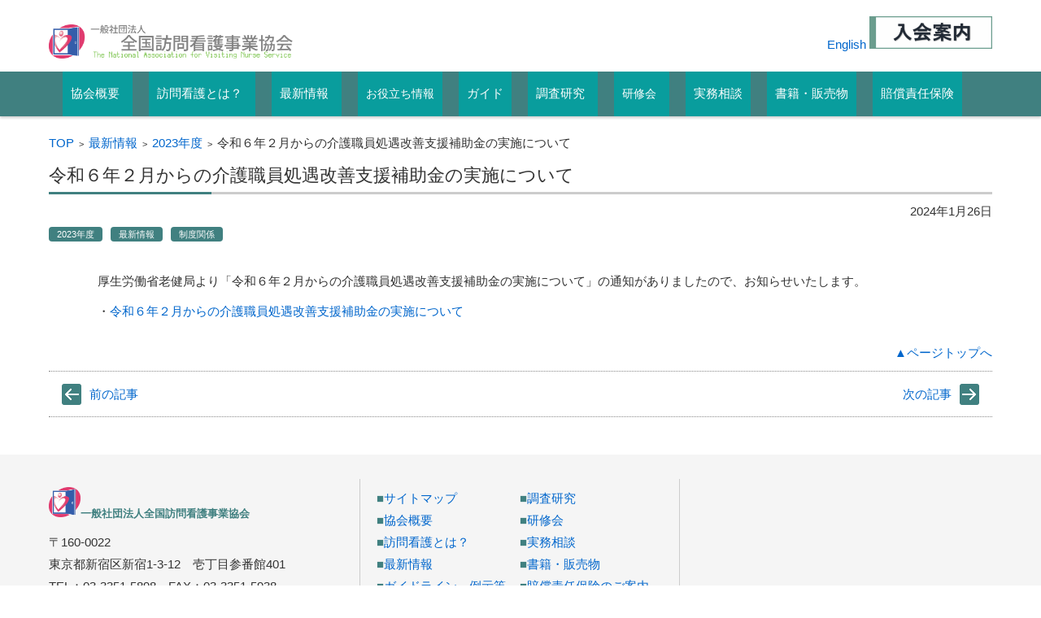

--- FILE ---
content_type: text/html; charset=UTF-8
request_url: https://www.zenhokan.or.jp/new/new2269/
body_size: 10007
content:
<div class="container">


<!DOCTYPE html>
<html lang="ja">
<head>

<meta charset="UTF-8" />
<meta name="viewport" content="width=device-width" />

<link rel="pingback" href="https://www.zenhokan.or.jp/xmlrpc.php" />

<title>令和６年２月からの介護職員処遇改善支援補助金の実施について &#8211; 一般社団法人全国訪問看護事業協会</title>
<link rel='dns-prefetch' href='//s.w.org' />
<link rel="alternate" type="application/rss+xml" title="一般社団法人全国訪問看護事業協会 &raquo; フィード" href="https://www.zenhokan.or.jp/feed/" />
<link rel="alternate" type="application/rss+xml" title="一般社団法人全国訪問看護事業協会 &raquo; コメントフィード" href="https://www.zenhokan.or.jp/comments/feed/" />
		<script type="text/javascript">
			window._wpemojiSettings = {"baseUrl":"https:\/\/s.w.org\/images\/core\/emoji\/2.3\/72x72\/","ext":".png","svgUrl":"https:\/\/s.w.org\/images\/core\/emoji\/2.3\/svg\/","svgExt":".svg","source":{"concatemoji":"https:\/\/www.zenhokan.or.jp\/wp-includes\/js\/wp-emoji-release.min.js?ver=4.8.25"}};
			!function(t,a,e){var r,i,n,o=a.createElement("canvas"),l=o.getContext&&o.getContext("2d");function c(t){var e=a.createElement("script");e.src=t,e.defer=e.type="text/javascript",a.getElementsByTagName("head")[0].appendChild(e)}for(n=Array("flag","emoji4"),e.supports={everything:!0,everythingExceptFlag:!0},i=0;i<n.length;i++)e.supports[n[i]]=function(t){var e,a=String.fromCharCode;if(!l||!l.fillText)return!1;switch(l.clearRect(0,0,o.width,o.height),l.textBaseline="top",l.font="600 32px Arial",t){case"flag":return(l.fillText(a(55356,56826,55356,56819),0,0),e=o.toDataURL(),l.clearRect(0,0,o.width,o.height),l.fillText(a(55356,56826,8203,55356,56819),0,0),e===o.toDataURL())?!1:(l.clearRect(0,0,o.width,o.height),l.fillText(a(55356,57332,56128,56423,56128,56418,56128,56421,56128,56430,56128,56423,56128,56447),0,0),e=o.toDataURL(),l.clearRect(0,0,o.width,o.height),l.fillText(a(55356,57332,8203,56128,56423,8203,56128,56418,8203,56128,56421,8203,56128,56430,8203,56128,56423,8203,56128,56447),0,0),e!==o.toDataURL());case"emoji4":return l.fillText(a(55358,56794,8205,9794,65039),0,0),e=o.toDataURL(),l.clearRect(0,0,o.width,o.height),l.fillText(a(55358,56794,8203,9794,65039),0,0),e!==o.toDataURL()}return!1}(n[i]),e.supports.everything=e.supports.everything&&e.supports[n[i]],"flag"!==n[i]&&(e.supports.everythingExceptFlag=e.supports.everythingExceptFlag&&e.supports[n[i]]);e.supports.everythingExceptFlag=e.supports.everythingExceptFlag&&!e.supports.flag,e.DOMReady=!1,e.readyCallback=function(){e.DOMReady=!0},e.supports.everything||(r=function(){e.readyCallback()},a.addEventListener?(a.addEventListener("DOMContentLoaded",r,!1),t.addEventListener("load",r,!1)):(t.attachEvent("onload",r),a.attachEvent("onreadystatechange",function(){"complete"===a.readyState&&e.readyCallback()})),(r=e.source||{}).concatemoji?c(r.concatemoji):r.wpemoji&&r.twemoji&&(c(r.twemoji),c(r.wpemoji)))}(window,document,window._wpemojiSettings);
		</script>
		<style type="text/css">
img.wp-smiley,
img.emoji {
	display: inline !important;
	border: none !important;
	box-shadow: none !important;
	height: 1em !important;
	width: 1em !important;
	margin: 0 .07em !important;
	vertical-align: -0.1em !important;
	background: none !important;
	padding: 0 !important;
}
</style>
<link rel='stylesheet' id='wpdm-font-awesome-css'  href='https://www.zenhokan.or.jp/wp-content/plugins/download-manager/assets/fontawesome/css/all.css?ver=4.8.25' type='text/css' media='all' />
<link rel='stylesheet' id='wpdm-front-bootstrap-css'  href='https://www.zenhokan.or.jp/wp-content/plugins/download-manager/assets/bootstrap/css/bootstrap.min.css?ver=4.8.25' type='text/css' media='all' />
<link rel='stylesheet' id='wpdm-front-css'  href='https://www.zenhokan.or.jp/wp-content/plugins/download-manager/assets/css/front.css?ver=4.8.25' type='text/css' media='all' />
<link rel='stylesheet' id='searchandfilter-css'  href='https://www.zenhokan.or.jp/wp-content/plugins/search-filter/style.css?ver=1' type='text/css' media='all' />
<link rel='stylesheet' id='siteorigin-panels-front-css'  href='https://www.zenhokan.or.jp/wp-content/plugins/siteorigin-panels/inc/../css/front-flex.css?ver=2.5.10' type='text/css' media='all' />
<link rel='stylesheet' id='sow-button-base-css'  href='https://www.zenhokan.or.jp/wp-content/plugins/so-widgets-bundle/widgets/button/css/style.css?ver=1.9.7' type='text/css' media='all' />
<link rel='stylesheet' id='sow-button-atom-65dd4d566434-css'  href='https://www.zenhokan.or.jp/wp-content/uploads/siteorigin-widgets/sow-button-atom-65dd4d566434.css?ver=4.8.25' type='text/css' media='all' />
<link rel='stylesheet' id='sow-image-default-eef982a7180b-css'  href='https://www.zenhokan.or.jp/wp-content/uploads/siteorigin-widgets/sow-image-default-eef982a7180b.css?ver=4.8.25' type='text/css' media='all' />
<link rel='stylesheet' id='wpsm_tabs_r-font-awesome-front-css'  href='https://www.zenhokan.or.jp/wp-content/plugins/tabs-responsive/assets/css/font-awesome/css/font-awesome.min.css?ver=4.8.25' type='text/css' media='all' />
<link rel='stylesheet' id='wpsm_tabs_r_bootstrap-front-css'  href='https://www.zenhokan.or.jp/wp-content/plugins/tabs-responsive/assets/css/bootstrap-front.css?ver=4.8.25' type='text/css' media='all' />
<link rel='stylesheet' id='wpsm_tabs_r_animate-css'  href='https://www.zenhokan.or.jp/wp-content/plugins/tabs-responsive/assets/css/animate.css?ver=4.8.25' type='text/css' media='all' />
<link rel='stylesheet' id='megamenu-css'  href='https://www.zenhokan.or.jp/wp-content/uploads/maxmegamenu/style.css?ver=8dce7e' type='text/css' media='all' />
<link rel='stylesheet' id='dashicons-css'  href='https://www.zenhokan.or.jp/wp-includes/css/dashicons.min.css?ver=4.8.25' type='text/css' media='all' />
<link rel='stylesheet' id='fsvbasic-style-css'  href='https://www.zenhokan.or.jp/wp-content/themes/fsv-basic-corporate-green/style.css?ver=4.8.25' type='text/css' media='all' />
<link rel='stylesheet' id='jquery-mmenu-styles-css'  href='https://www.zenhokan.or.jp/wp-content/themes/fsv-basic-corporate-green/css/jquery.mmenu.css?ver=4.8.25' type='text/css' media='all' />
<link rel='stylesheet' id='jquery-bxslider-styles-css'  href='https://www.zenhokan.or.jp/wp-content/themes/fsv-basic-corporate-green/css/jquery.bxslider.css?ver=4.8.25' type='text/css' media='all' />
<link rel='stylesheet' id='fsvbasic-overwrite-css'  href='https://www.zenhokan.or.jp/wp-content/themes/fsv-basic-corporate-green/css/overwrite.css?ver=4.8.25' type='text/css' media='all' />
<!--[if lt IE 10]>
<link rel='stylesheet' id='fsvbasic-ie-css'  href='https://www.zenhokan.or.jp/wp-content/themes/fsv-basic-corporate-green/css/ie.css?ver=20141001' type='text/css' media='all' />
<![endif]-->
		<style type="text/css">
			.scrollup-button { display: none; position: fixed; z-index: 1000; padding: 8px; cursor: pointer; bottom: 20px; right: 20px; background-color: #494949; border-radius: 0; -webkit-animation: display 0.5s; animation: display 0.5s; }
			.scrollup-button .scrollup-svg-icon { display: block; overflow: hidden; fill: #ffffff; }
			.scrollup-button:hover { background-color: #494949; }
			.scrollup-button:hover .scrollup-svg-icon{ fill: #ffffff; }
		</style>
		<script type='text/javascript' src='https://www.zenhokan.or.jp/wp-includes/js/jquery/jquery.js?ver=1.12.4'></script>
<script type='text/javascript' src='https://www.zenhokan.or.jp/wp-includes/js/jquery/jquery-migrate.min.js?ver=1.4.1'></script>
<script type='text/javascript' src='https://www.zenhokan.or.jp/wp-content/plugins/download-manager/assets/bootstrap/js/bootstrap.min.js?ver=4.8.25'></script>
<script type='text/javascript'>
/* <![CDATA[ */
var wpdm_url = {"home":"https:\/\/www.zenhokan.or.jp\/","site":"https:\/\/www.zenhokan.or.jp\/","ajax":"https:\/\/www.zenhokan.or.jp\/wp-admin\/admin-ajax.php"};
var wpdm_asset = {"spinner":"<i class=\"fas fa-sun fa-spin\"><\/i>"};
/* ]]> */
</script>
<script type='text/javascript' src='https://www.zenhokan.or.jp/wp-content/plugins/download-manager/assets/js/front.js?ver=4.8.25'></script>
<script type='text/javascript' src='https://www.zenhokan.or.jp/wp-content/plugins/download-manager/assets/js/chosen.jquery.min.js?ver=4.8.25'></script>
<script type='text/javascript' src='https://www.zenhokan.or.jp/wp-content/themes/fsv-basic-corporate-green/js/jquery.mmenu.min.js?ver=1'></script>
<script type='text/javascript' src='https://www.zenhokan.or.jp/wp-content/themes/fsv-basic-corporate-green/js/jquery.bxslider.min.js?ver=1'></script>
<script type='text/javascript' src='https://www.zenhokan.or.jp/wp-content/themes/fsv-basic-corporate-green/js/responsive.js?ver=1'></script>
<link rel='https://api.w.org/' href='https://www.zenhokan.or.jp/wp-json/' />
<link rel="EditURI" type="application/rsd+xml" title="RSD" href="https://www.zenhokan.or.jp/xmlrpc.php?rsd" />
<link rel="wlwmanifest" type="application/wlwmanifest+xml" href="https://www.zenhokan.or.jp/wp-includes/wlwmanifest.xml" /> 
<link rel='prev' title='【令和６年度診療報酬改定】中央社会保険医療協議会総会（第581回）について' href='https://www.zenhokan.or.jp/new/new2268/' />
<link rel='next' title='保健師助産師看護師国家試験における試験問題の公募について（協力依頼）' href='https://www.zenhokan.or.jp/new/new2270/' />
<link rel="canonical" href="https://www.zenhokan.or.jp/new/new2269/" />
<link rel='shortlink' href='https://www.zenhokan.or.jp/?p=34467' />
<link rel="alternate" type="application/json+oembed" href="https://www.zenhokan.or.jp/wp-json/oembed/1.0/embed?url=https%3A%2F%2Fwww.zenhokan.or.jp%2Fnew%2Fnew2269%2F" />
<link rel="alternate" type="text/xml+oembed" href="https://www.zenhokan.or.jp/wp-json/oembed/1.0/embed?url=https%3A%2F%2Fwww.zenhokan.or.jp%2Fnew%2Fnew2269%2F&#038;format=xml" />

        <script>
            var wpdm_site_url = 'https://www.zenhokan.or.jp/';
            var wpdm_home_url = 'https://www.zenhokan.or.jp/';
            var ajax_url = 'https://www.zenhokan.or.jp/wp-admin/admin-ajax.php';
            var wpdm_ajax_url = 'https://www.zenhokan.or.jp/wp-admin/admin-ajax.php';
            var wpdm_ajax_popup = '0';
        </script>
        <style>
            .wpdm-download-link.btn.btn-primary.{
                border-radius: 4px;
            }
        </style>


        <style type="text/css">.myfixed { margin:0 auto!important; float:none!important; border:0px!important; background:none!important; max-width:100%!important; }#mysticky-nav { width:100%!important;  position: static;top: -100px;}.wrapfixed { position: fixed!important; top:0px!important; left: 0px!important; margin-top:0px!important;  z-index: 1000; -webkit-transition: 0.3s; -moz-transition: 0.3s; -o-transition: 0.3s; transition: 0.3s; -ms-filter:"progid:DXImageTransform.Microsoft.Alpha(Opacity=90)"; filter: alpha(opacity=90); opacity:.90; background-color: #408080!important;}@media (max-width: 400px) {.wrapfixed {position: static!important;} }</style>				<style type="text/css" media="all"
				       id="siteorigin-panels-layouts-head">/* Layout 34467 */ #pgc-34467-0-0 { width:5.0142%;width:calc(5.0142% - ( 0.94985815350284 * 30px ) ) } #pgc-34467-0-1 { width:89.9607%;width:calc(89.9607% - ( 0.10039349049213 * 30px ) ) } #pgc-34467-0-2 { width:5.0252%;width:calc(5.0252% - ( 0.94974835600503 * 30px ) ) } #pg-34467-0 , #pl-34467 .so-panel { margin-bottom:30px } #pl-34467 .so-panel:last-child { margin-bottom:0px } #pg-34467-0.panel-no-style, #pg-34467-0.panel-has-style > .panel-row-style { -webkit-align-items:flex-start;align-items:flex-start } #pgc-34467-0-1 , #pgc-34467-0-2 { align-self:auto } @media (max-width:786px){ #pg-34467-0.panel-no-style, #pg-34467-0.panel-has-style > .panel-row-style { -webkit-flex-direction:column;-ms-flex-direction:column;flex-direction:column } #pg-34467-0 .panel-grid-cell { margin-right:0 } #pg-34467-0 .panel-grid-cell { width:100% } #pgc-34467-0-0 , #pgc-34467-0-1 { margin-bottom:30px } #pl-34467 .panel-grid-cell { padding:0 } #pl-34467 .panel-grid .panel-grid-cell-empty { display:none } #pl-34467 .panel-grid .panel-grid-cell-mobile-last { margin-bottom:0px }  } </style><link rel="icon" href="https://www.zenhokan.or.jp/wp-content/uploads/cropped-zenhokan_logo-32x32.png" sizes="32x32" />
<link rel="icon" href="https://www.zenhokan.or.jp/wp-content/uploads/cropped-zenhokan_logo-192x192.png" sizes="192x192" />
<link rel="apple-touch-icon-precomposed" href="https://www.zenhokan.or.jp/wp-content/uploads/cropped-zenhokan_logo-180x180.png" />
<meta name="msapplication-TileImage" content="https://www.zenhokan.or.jp/wp-content/uploads/cropped-zenhokan_logo-270x270.png" />
		<style type="text/css" id="wp-custom-css">
			/*
ここに独自の CSS を追加することができます。

詳しくは上のヘルプアイコンをクリックしてください。
*/

/*アンカークリック時の移動をなめらかに*/
html { scroll-behavior: smooth;}

/*特定行為PR_プログレスバーにオンマウス時カラーを変更*/
.tokutei-flow_01:hover {
opacity: 0.3;
}

.tokutei-flow_02:hover {
opacity: 0.3;
}

.tokutei-flow_03:hover {
opacity: 0.3;
}

.tokutei-flow_04:hover {
opacity: 0.3;
}

		</style>
	<meta name="generator" content="WordPress Download Manager WPDM_Version" />
<style type="text/css">/** Mega Menu CSS Disabled **/</style>
            <style>
                                @import url('https://fonts.googleapis.com/css?family=Rubik:400,500');
                


                .w3eden .fetfont,
                .w3eden .btn,
                .w3eden .btn.wpdm-front h3.title,
                .w3eden .wpdm-social-lock-box .IN-widget a span:last-child,
                .w3eden #xfilelist .panel-heading,
                .w3eden .wpdm-frontend-tabs a,
                .w3eden .alert:before,
                .w3eden .panel .panel-heading,
                .w3eden .discount-msg,
                .w3eden .panel.dashboard-panel h3,
                .w3eden #wpdm-dashboard-sidebar .list-group-item,
                .w3eden #package-description .wp-switch-editor,
                .w3eden .w3eden.author-dashbboard .nav.nav-tabs li a,
                .w3eden .wpdm_cart thead th,
                .w3eden #csp .list-group-item,
                .w3eden .modal-title {
                    font-family: Rubik, -apple-system, BlinkMacSystemFont, "Segoe UI", Roboto, Helvetica, Arial, sans-serif, "Apple Color Emoji", "Segoe UI Emoji", "Segoe UI Symbol";
                    text-transform: uppercase;
                    font-weight: 500;
                }
                .w3eden #csp .list-group-item{
                    text-transform: unset;
                }
            </style>
                    <style>

            :root{
                --color-primary: #408080;
                --color-primary-rgb: 64, 128, 128;
                --color-primary-hover: #77baba;
                --color-primary-active: #4a8eff;
                --color-secondary: #6c757d;
                --color-secondary-rgb: 108, 117, 125;
                --color-secondary-hover: #6c757d;
                --color-secondary-active: #6c757d;
                --color-success: #18ce0f;
                --color-success-rgb: 24, 206, 15;
                --color-success-hover: #18ce0f;
                --color-success-active: #18ce0f;
                --color-info: #2CA8FF;
                --color-info-rgb: 44, 168, 255;
                --color-info-hover: #2CA8FF;
                --color-info-active: #2CA8FF;
                --color-warning: #FFB236;
                --color-warning-rgb: 255, 178, 54;
                --color-warning-hover: #FFB236;
                --color-warning-active: #FFB236;
                --color-danger: #ff5062;
                --color-danger-rgb: 255, 80, 98;
                --color-danger-hover: #ff5062;
                --color-danger-active: #ff5062;
                --color-green: #30b570;
                --color-blue: #0073ff;
                --color-purple: #8557D3;
                --color-red: #ff5062;
                --color-muted: rgba(69, 89, 122, 0.6);
                --wpdm-font: Rubik, -apple-system, BlinkMacSystemFont, "Segoe UI", Roboto, Helvetica, Arial, sans-serif, "Apple Color Emoji", "Segoe UI Emoji", "Segoe UI Symbol";
            }
            .wpdm-download-link.btn.btn-primary{
                border-radius: 4px;
            }


        </style>
        
<!-- Global site tag (gtag.js) - Google Analytics -->
<script async src="https://www.googletagmanager.com/gtag/js?id=UA-116601150-1"></script>
<script>
  window.dataLayer = window.dataLayer || [];
  function gtag(){dataLayer.push(arguments);}
  gtag('js', new Date());

  gtag('config', 'UA-116601150-1');
</script>

</head>

<body class="post-template-default single single-post postid-34467 single-format-standard siteorigin-panels siteorigin-panels-before-js mega-menu-primary full-width custom-background-white">

<div id="page">

	<div id="masthead" class="site-header-area" role="banner">

		<div class="component-inner">

			<div id="header-menu-button" class="mmenu-load-button">

				<a href="#site-navigation"><img src="https://www.zenhokan.or.jp/wp-content/themes/fsv-basic-corporate-green/images/icon_nav.png" width="32" height="28" alt="Navigation Menu"></a>

			</div>
			
			<div id="header-title-area" class="header-title-area">

			
				<h1 class="site-title-img"><a href="https://www.zenhokan.or.jp/" title="一般社団法人全国訪問看護事業協会" rel="home"><img src="https://www.zenhokan.or.jp/wp-content/uploads/zenhokan_logotext.png" alt="一般社団法人全国訪問看護事業協会" /></a></h1>

				
				<h2 class="site-description"></h2>

			</div><!-- #header-title-area -->

			<div id="header-widget-area">

				<p class="hw_link2">
					<a href="https://www.zenhokan.or.jp/visiting-nurse-service/">English</a>

					<a href="https://www.zenhokan.or.jp/business_society/admission/">
					<img src="https://www.zenhokan.or.jp/wp-content/uploads/button_admission.png"></a>
				</p>	

			</div><!-- #header-widget-area -->

		</div><!-- .component-inner -->

	</div><!-- #masthead -->

	<div id="header-nav-area" class="navigation-area">

		<div class="component-inner">

			<a class="assistive-text" href="#content" title="コンテンツに移動">コンテンツに移動</a>

			<nav id="site-navigation" class="main-navigation" role="navigation">

				<div id="mega-menu-wrap-primary" class="mega-menu-wrap"><div class="mega-menu-toggle" tabindex="0"><div class='mega-toggle-block mega-menu-toggle-block mega-toggle-block-left mega-toggle-block-1' id='mega-toggle-block-1'></div></div><ul id="mega-menu-primary" class="mega-menu mega-menu-horizontal mega-no-js" data-event="hover_intent" data-effect="slide" data-effect-speed="200" data-second-click="go" data-document-click="collapse" data-vertical-behaviour="accordion" data-breakpoint="785" data-unbind="true"><li class='mega-menu-item mega-menu-item-type-post_type mega-menu-item-object-page mega-menu-item-has-children mega-align-bottom-left mega-menu-flyout mega-icon-top mega-menu-item-1274' id='mega-menu-item-1274'><a class="mega-menu-link" href="https://www.zenhokan.or.jp/business_society/" aria-haspopup="true" tabindex="0"><span class='mega-title-below'>協会概要</span></a>
<ul class="mega-sub-menu">
<li class='mega-menu-item mega-menu-item-type-post_type mega-menu-item-object-page mega-menu-item-1275' id='mega-menu-item-1275'><a class="mega-menu-link" href="https://www.zenhokan.or.jp/business_society/establishment/">設立趣意書</a></li><li class='mega-menu-item mega-menu-item-type-post_type mega-menu-item-object-page mega-menu-item-1276' id='mega-menu-item-1276'><a class="mega-menu-link" href="https://www.zenhokan.or.jp/business_society/certificate/">定款</a></li><li class='mega-menu-item mega-menu-item-type-post_type mega-menu-item-object-page mega-menu-item-16957' id='mega-menu-item-16957'><a class="mega-menu-link" href="https://www.zenhokan.or.jp/business_society/privacy/">個人情報保護</a></li><li class='mega-menu-item mega-menu-item-type-post_type mega-menu-item-object-page mega-menu-item-1277' id='mega-menu-item-1277'><a class="mega-menu-link" href="https://www.zenhokan.or.jp/business_society/director_list/">役員名簿</a></li><li class='mega-menu-item mega-menu-item-type-post_type mega-menu-item-object-page mega-menu-item-1278' id='mega-menu-item-1278'><a class="mega-menu-link" href="https://www.zenhokan.or.jp/business_society/business_report/">事業報告書</a></li><li class='mega-menu-item mega-menu-item-type-post_type mega-menu-item-object-page mega-menu-item-1279' id='mega-menu-item-1279'><a class="mega-menu-link" href="https://www.zenhokan.or.jp/business_society/balance_sheet/">決算報告書</a></li><li class='mega-menu-item mega-menu-item-type-post_type mega-menu-item-object-page mega-menu-item-1280' id='mega-menu-item-1280'><a class="mega-menu-link" href="https://www.zenhokan.or.jp/business_society/business_scheme/">事業計画書</a></li><li class='mega-menu-item mega-menu-item-type-post_type mega-menu-item-object-page mega-menu-item-1281' id='mega-menu-item-1281'><a class="mega-menu-link" href="https://www.zenhokan.or.jp/business_society/budget/">収支予算書</a></li><li class='mega-menu-item mega-menu-item-type-post_type mega-menu-item-object-page mega-menu-item-1282' id='mega-menu-item-1282'><a class="mega-menu-link" href="https://www.zenhokan.or.jp/business_society/access/">アクセス</a></li><li class='mega-menu-item mega-menu-item-type-custom mega-menu-item-object-custom mega-menu-item-5000' id='mega-menu-item-5000'><a class="mega-menu-link" href="https://www.zenhokan.or.jp/business_society/member_list/index.html">正会員リスト（訪問看護ステーション）</a></li><li class='mega-menu-item mega-menu-item-type-post_type mega-menu-item-object-page mega-menu-item-20089' id='mega-menu-item-20089'><a class="mega-menu-link" href="https://www.zenhokan.or.jp/business_society/member_list_dantai/">賛助会員（団体）リスト</a></li><li class='mega-menu-item mega-menu-item-type-post_type mega-menu-item-object-page mega-menu-item-1283' id='mega-menu-item-1283'><a class="mega-menu-link" href="https://www.zenhokan.or.jp/business_society/admission/">入会案内</a></li><li class='mega-menu-item mega-menu-item-type-post_type mega-menu-item-object-page mega-menu-item-14175' id='mega-menu-item-14175'><a class="mega-menu-link" href="https://www.zenhokan.or.jp/visiting-nurse-service/">English</a></li></ul>
</li><li class='mega-menu-item mega-menu-item-type-post_type mega-menu-item-object-page mega-menu-item-has-children mega-align-bottom-left mega-menu-flyout mega-icon-top mega-menu-item-1804' id='mega-menu-item-1804'><a class="mega-menu-link" href="https://www.zenhokan.or.jp/nursing_1/" aria-haspopup="true" tabindex="0"><span class='mega-title-below'>訪問看護とは？</span></a>
<ul class="mega-sub-menu">
<li class='mega-menu-item mega-menu-item-type-post_type mega-menu-item-object-page mega-menu-item-1782' id='mega-menu-item-1782'><a class="mega-menu-link" href="https://www.zenhokan.or.jp/nursing_1/">訪問看護を利用する方</a></li><li class='mega-menu-item mega-menu-item-type-post_type mega-menu-item-object-page mega-menu-item-1781' id='mega-menu-item-1781'><a class="mega-menu-link" href="https://www.zenhokan.or.jp/nursing_2/">訪問看護で働きたい方</a></li><li class='mega-menu-item mega-menu-item-type-post_type mega-menu-item-object-page mega-menu-item-1780' id='mega-menu-item-1780'><a class="mega-menu-link" href="https://www.zenhokan.or.jp/nursing_3/">訪問看護ステーションを開設したい方</a></li></ul>
</li><li class='mega-menu-item mega-menu-item-type-post_type mega-menu-item-object-page mega-menu-item-has-children mega-align-bottom-left mega-menu-flyout mega-icon-top mega-menu-item-626' id='mega-menu-item-626'><a class="mega-menu-link" href="https://www.zenhokan.or.jp/new/" aria-haspopup="true" tabindex="0"><span class='mega-title-below'>最新情報</span></a>
<ul class="mega-sub-menu">
<li class='mega-menu-item mega-menu-item-type-post_type mega-menu-item-object-page mega-menu-item-1773' id='mega-menu-item-1773'><a class="mega-menu-link" href="https://www.zenhokan.or.jp/new/">訪問看護情報</a></li><li class='mega-menu-item mega-menu-item-type-post_type mega-menu-item-object-page mega-menu-item-1770' id='mega-menu-item-1770'><a class="mega-menu-link" href="https://www.zenhokan.or.jp/new/topic/">トピック別情報</a></li></ul>
</li><li class='mega-menu-item mega-menu-item-type-post_type mega-menu-item-object-page mega-align-bottom-left mega-menu-flyout mega-menu-item-23504' id='mega-menu-item-23504'><a class="mega-menu-link" href="https://www.zenhokan.or.jp/useful/" tabindex="0">お役立ち情報</a></li><li class='mega-menu-item mega-menu-item-type-post_type mega-menu-item-object-page mega-align-bottom-left mega-menu-flyout mega-icon-top mega-menu-item-629' id='mega-menu-item-629'><a class="mega-menu-link" href="https://www.zenhokan.or.jp/guideline/" tabindex="0"><span class='mega-title-below'>ガイド</span></a></li><li class='mega-menu-item mega-menu-item-type-post_type mega-menu-item-object-page mega-menu-item-has-children mega-align-bottom-left mega-menu-flyout mega-icon-top mega-menu-item-631' id='mega-menu-item-631'><a class="mega-menu-link" href="https://www.zenhokan.or.jp/surveillance/" aria-haspopup="true" tabindex="0"><span class='mega-title-below'>調査研究</span></a>
<ul class="mega-sub-menu">
<li class='mega-menu-item mega-menu-item-type-post_type mega-menu-item-object-page mega-menu-item-12970' id='mega-menu-item-12970'><a class="mega-menu-link" href="https://www.zenhokan.or.jp/surveillance/">年度別調査研究一覧</a></li><li class='mega-menu-item mega-menu-item-type-post_type mega-menu-item-object-page mega-menu-item-18585' id='mega-menu-item-18585'><a class="mega-menu-link" href="https://www.zenhokan.or.jp/research/">研究助成（一般）</a></li></ul>
</li><li class='mega-menu-item mega-menu-item-type-custom mega-menu-item-object-custom mega-menu-item-has-children mega-align-bottom-left mega-menu-flyout mega-menu-item-10851' id='mega-menu-item-10851'><a class="mega-menu-link" href="https://www.zenhokan.or.jp/mailform-training" aria-haspopup="true" tabindex="0">研修会</a>
<ul class="mega-sub-menu">
<li class='mega-menu-item mega-menu-item-type-custom mega-menu-item-object-custom mega-menu-item-16774' id='mega-menu-item-16774'><a class="mega-menu-link" href="https://www.zenhokan.or.jp/mailform-training">研修会一覧</a></li><li class='mega-menu-item mega-menu-item-type-post_type mega-menu-item-object-page mega-menu-item-49103' id='mega-menu-item-49103'><a class="mega-menu-link" href="https://www.zenhokan.or.jp/kanri-portal/">訪問看護管理者研修ポータルサイト</a></li><li class='mega-menu-item mega-menu-item-type-post_type mega-menu-item-object-page mega-menu-item-23532' id='mega-menu-item-23532'><a class="mega-menu-link" href="https://www.zenhokan.or.jp/surveillance/jinzaijigyo/">訪問看護講師人材養成研修会</a></li></ul>
</li><li class='mega-menu-item mega-menu-item-type-post_type mega-menu-item-object-page mega-align-bottom-left mega-menu-flyout mega-icon-top mega-menu-item-1262' id='mega-menu-item-1262'><a class="mega-menu-link" href="https://www.zenhokan.or.jp/telephone/" tabindex="0"><span class='mega-title-below'>実務相談</span></a></li><li class='mega-menu-item mega-menu-item-type-post_type mega-menu-item-object-page mega-align-bottom-left mega-menu-flyout mega-icon-top mega-menu-item-632' id='mega-menu-item-632'><a class="mega-menu-link" href="https://www.zenhokan.or.jp/sales/" tabindex="0"><span class='mega-title-below'>書籍・販売物</span></a></li><li class='mega-menu-item mega-menu-item-type-post_type mega-menu-item-object-page mega-align-bottom-left mega-menu-flyout mega-icon-top mega-menu-item-633' id='mega-menu-item-633'><a class="mega-menu-link" href="https://www.zenhokan.or.jp/insurance/" tabindex="0"><span class='mega-title-below'>賠償責任保険</span></a></li></ul></div>
			</nav><!-- #site-navigation -->

		</div><!-- .component-inner -->

	</div><!-- #header-nav-area -->

	　

	<div id="main" class="main-content-area">

		<div class="component-inner">

			<div id="wrapbox" class="main-content-wrap">

				<div id="primary" class="main-content-site" role="main">

					
<div id="breadcrumb" class="main-breadcrumb">

	<a href="https://www.zenhokan.or.jp/" title="一般社団法人全国訪問看護事業協会" rel="home">TOP</a>

	&nbsp;&gt;&nbsp;&nbsp;<a href="https://www.zenhokan.or.jp/category/new/">最新情報</a>

			
		&nbsp;&gt;&nbsp;&nbsp;<a href="https://www.zenhokan.or.jp/category/new/2023%e5%b9%b4%e5%ba%a6/">2023年度</a>

		&nbsp;&gt;&nbsp;&nbsp;<span class="currentpage">令和６年２月からの介護職員処遇改善支援補助金の実施について</span>

	
</div><!-- #breadcrumb -->


					
					<article id="post-34467" class="individual-post post-34467 post type-post status-publish format-standard hentry category-58 category-new category-system">

						<header class="main-content-header">

							<h2 class="main-content-title">令和６年２月からの介護職員処遇改善支援補助金の実施について</h2>

							<div class="entry-meta">

								<p class="meta-postdate"><a href="https://www.zenhokan.or.jp/new/new2269/" title="2:57 PM" rel="bookmark"><time class="entry-date" datetime="2024-01-26T14:57:14+00:00">2024年1月26日</time></a></p><ul class="post-categories">
	<li><a href="https://www.zenhokan.or.jp/category/new/2023%e5%b9%b4%e5%ba%a6/" rel="category tag">2023年度</a></li>
	<li><a href="https://www.zenhokan.or.jp/category/new/" rel="category tag">最新情報</a></li>
	<li><a href="https://www.zenhokan.or.jp/category/new/system/" rel="category tag">制度関係</a></li></ul><span class="by-author"> by <span class="author vcard"><a class="url fn n" href="https://www.zenhokan.or.jp/author/zenhokan_kanri/" title="zenhokan_kanri のすべての投稿を表示" rel="author">zenhokan_kanri</a></span>.</span><div class="clear"></div>
								
							</div><!-- .entry-meta -->

						</header><!-- .main-content-header -->

						<div class="entry-content">

							
							<div id="pl-34467"  class="panel-layout" ><div id="pg-34467-0"  class="panel-grid panel-no-style" ><div id="pgc-34467-0-0"  class="panel-grid-cell panel-grid-cell-empty" ></div><div id="pgc-34467-0-1"  class="panel-grid-cell panel-grid-cell-mobile-last" ><div id="panel-34467-0-1-0" class="so-panel widget widget_sow-editor panel-first-child panel-last-child" data-index="0" ><div class="so-widget-sow-editor so-widget-sow-editor-base">
<div class="siteorigin-widget-tinymce textwidget">
	<p>厚生労働省老健局より「令和６年２月からの介護職員処遇改善支援補助金の実施について」の通知がありましたので、お知らせいたします。</p>
<p>・<a href="https://www.zenhokan.or.jp/wp-content/uploads/tuuti1687.pdf" target="_blank" rel="noopener">令和６年２月からの介護職員処遇改善支援補助金の実施について</a></p>
</div>
</div></div></div><div id="pgc-34467-0-2"  class="panel-grid-cell panel-grid-cell-empty" ></div></div></div>
							
						</div><!-- .entry-content -->

<div class="topback" align="right"><p align="right"><a href="#top">▲ページトップへ</a></p></div>
<br />

						<div class="clear"></div>

						<nav class="nav-single">

							<div class="nav-previous">

							
								<a href="https://www.zenhokan.or.jp/new/new2268/" rel="prev">前の記事</a>
							
							</div>

							<div class="nav-next">

							
								<a href="https://www.zenhokan.or.jp/new/new2270/" rel="next">次の記事</a>
							
							</div>

						</nav><!-- .nav-single -->

					</article><!-- #post -->

					
					
				
				</div><!-- #primary -->

				
			</div>

			
		</div>

	</div><!-- #main -->


	<div id="sub" class="footer-widget-area" role="complementary">

		<div class="component-inner">

			<div id="footer-widget-area-1" class="widget-area">

				
				<aside id="siteorigin-panels-builder-2" class="widget widget_siteorigin-panels-builder"><div id="pl-w5f6aeee232aea"  class="panel-layout" ><div id="pg-w5f6aeee232aea-0"  class="panel-grid panel-no-style" ><div id="pgc-w5f6aeee232aea-0-0"  class="panel-grid-cell" ><div id="panel-w5f6aeee232aea-0-0-0" class="so-panel widget widget_sow-editor panel-first-child panel-last-child" data-index="0" ><div class="so-widget-sow-editor so-widget-sow-editor-base">
<div class="siteorigin-widget-tinymce textwidget">
	<p><span style="font-size: 10pt; color: #408080;"><strong><img src="https://www.zenhokan.or.jp/wp-content/uploads/zenhokan_logo.png" alt="" width="39" height="37" />一般社団法人全国訪問看護事業協会</strong></span></p>
</div>
</div></div></div></div><div id="pg-w5f6aeee232aea-1"  class="panel-grid panel-no-style" ><div id="pgc-w5f6aeee232aea-1-0"  class="panel-grid-cell" ><div id="panel-w5f6aeee232aea-1-0-0" class="so-panel widget widget_sow-editor panel-first-child panel-last-child" data-index="1" ><div class="so-widget-sow-editor so-widget-sow-editor-base">
<div class="siteorigin-widget-tinymce textwidget">
	<p style="text-align: left;">〒160-0022<br />
 東京都新宿区新宿1-3-12　壱丁目参番館401<br />
 TEL：03-3351-5898　FAX：03-3351-5938</p>
<p><a href="https://www.zenhokan.or.jp/business_society/access/">アクセス</a> 　　　　<a href="https://www.zenhokan.or.jp/mailform/support/contact.html">お問い合わせはこちらから</a></p>
<p> </p>
</div>
</div></div></div></div></div></aside>
				
			</div><!-- #footer-widget-area-1 -->

			<div id="footer-widget-area-2" class="widget-area">

				
				<aside id="siteorigin-panels-builder-3" class="widget widget_siteorigin-panels-builder"><div id="pl-w63fe9e86c79a1"  class="panel-layout" ><div id="pg-w63fe9e86c79a1-0"  class="panel-grid panel-no-style" ><div id="pgc-w63fe9e86c79a1-0-0"  class="panel-grid-cell" ><div id="panel-w63fe9e86c79a1-0-0-0" class="so-panel widget widget_sow-editor panel-first-child panel-last-child" data-index="0" ><div class="so-widget-sow-editor so-widget-sow-editor-base">
<div class="siteorigin-widget-tinymce textwidget">
	<p><span style="color: #408080;">■</span><a href="https://www.zenhokan.or.jp/site-map/">サイトマップ</a><br />
 <span style="color: #408080;">■</span><a href="https://www.zenhokan.or.jp/business_society/">協会概要</a><br />
 <span style="color: #408080;">■</span><a href="https://www.zenhokan.or.jp/nursing_1/">訪問看護とは？</a><br />
 <span style="color: #408080;">■</span><a href="https://www.zenhokan.or.jp/new/">最新情報</a><br />
 <span style="color: #408080;">■</span><a href="https://www.zenhokan.or.jp/guideline/">ガイドライン、例示等</a></p>
</div>
</div></div></div><div id="pgc-w63fe9e86c79a1-0-1"  class="panel-grid-cell" ><div id="panel-w63fe9e86c79a1-0-1-0" class="so-panel widget widget_sow-editor panel-first-child panel-last-child" data-index="1" ><div class="so-widget-sow-editor so-widget-sow-editor-base">
<div class="siteorigin-widget-tinymce textwidget">
	<p><span style="color: #408080;">■<a href="https://www.zenhokan.or.jp/surveillance/">調査研究</a><br />
 <span style="color: #408080;">■</span><a href="https://www.zenhokan.or.jp/mailform-training2023/">研修会</a><br />
 <span style="color: #408080;">■</span><a href="https://www.zenhokan.or.jp/telephone/">実務相談</a><br />
 <span style="color: #408080;">■</span><a href="https://www.zenhokan.or.jp/sales/">書籍・販売物</a><br />
 <span style="color: #408080;">■</span><a href="https://www.zenhokan.or.jp/insurance/">賠償責任保険のご案内</a></span></p>
</div>
</div></div></div></div></div></aside>
				
			</div><!-- #footer-widget-area-2 -->

			<div id="footer-widget-area-3" class="widget-area">

				
				<aside id="sow-editor-11" class="widget widget_sow-editor"><div class="so-widget-sow-editor so-widget-sow-editor-base">
<div class="siteorigin-widget-tinymce textwidget">
	</div>
</div></aside>
				
			</div><!-- #footer-widget-area-3 -->

		</div><!-- .component-inner -->

		<div class="clear"></div>

	</div><!-- #secondary -->


	<div id="main-footer" class="footer-copy-area" role="contentinfo">

		<div class="component-inner">

			<p class="footer-copy">Copyright© 2018 The National Association for Visiting Nurse Service. All right reserved.</p>

		</div><!-- .component-inner -->

	</div><!-- #colophon -->

</div><!-- #page -->

<span
			id="scrollup-master"
			class="scrollup-button"
			title="Scroll Back to Top"
			data-distance="300"
			data-color="#ffffff"
			data-hover-color="#ffffff"
			data-bg-color="#494949"
			data-bg-hover-color="#494949"
		>
							<svg xmlns="http://www.w3.org/2000/svg" class="scrollup-svg-icon" width="32" height="32" viewBox="0 0 24 24"><path d="M12 2q0.4 0 0.7 0.3l7 7q0.3 0.3 0.3 0.7 0 0.4-0.3 0.7t-0.7 0.3q-0.4 0-0.7-0.3l-5.3-5.3v15.6q0 0.4-0.3 0.7t-0.7 0.3-0.7-0.3-0.3-0.7v-15.6l-5.3 5.3q-0.3 0.3-0.7 0.3-0.4 0-0.7-0.3t-0.3-0.7q0-0.4 0.3-0.7l7-7q0.3-0.3 0.7-0.3z"/></svg>
					</span>				<style type="text/css" media="all"
				       id="siteorigin-panels-layouts-footer">/* Layout w5f6aeee232aea */ #pgc-w5f6aeee232aea-0-0 { width:100%;width:calc(100% - ( 0 * 15px ) ) } #pg-w5f6aeee232aea-0 , #pg-w5f6aeee232aea-1 , #pl-w5f6aeee232aea .so-panel:last-child { margin-bottom:0px } #pgc-w5f6aeee232aea-1-0 { width:100%;width:calc(100% - ( 0 * 30px ) ) } #pl-w5f6aeee232aea .so-panel { margin-bottom:30px } #pg-w5f6aeee232aea-0.panel-no-style, #pg-w5f6aeee232aea-0.panel-has-style > .panel-row-style , #pg-w5f6aeee232aea-1.panel-no-style, #pg-w5f6aeee232aea-1.panel-has-style > .panel-row-style { -webkit-align-items:flex-start;align-items:flex-start } #pgc-w5f6aeee232aea-0-0 { align-self:auto } @media (max-width:786px){ #pg-w5f6aeee232aea-0.panel-no-style, #pg-w5f6aeee232aea-0.panel-has-style > .panel-row-style , #pg-w5f6aeee232aea-1.panel-no-style, #pg-w5f6aeee232aea-1.panel-has-style > .panel-row-style { -webkit-flex-direction:column;-ms-flex-direction:column;flex-direction:column } #pg-w5f6aeee232aea-0 .panel-grid-cell , #pg-w5f6aeee232aea-1 .panel-grid-cell { margin-right:0 } #pg-w5f6aeee232aea-0 .panel-grid-cell , #pg-w5f6aeee232aea-1 .panel-grid-cell { width:100% } #pl-w5f6aeee232aea .panel-grid-cell { padding:0 } #pl-w5f6aeee232aea .panel-grid .panel-grid-cell-empty { display:none } #pl-w5f6aeee232aea .panel-grid .panel-grid-cell-mobile-last { margin-bottom:0px }  } /* Layout w63fe9e86c79a1 */ #pgc-w63fe9e86c79a1-0-0 , #pgc-w63fe9e86c79a1-0-1 { width:50%;width:calc(50% - ( 0.5 * 0px ) ) } #pg-w63fe9e86c79a1-0 , #pl-w63fe9e86c79a1 .so-panel:last-child { margin-bottom:0px } #pl-w63fe9e86c79a1 .so-panel { margin-bottom:30px } #pg-w63fe9e86c79a1-0.panel-no-style, #pg-w63fe9e86c79a1-0.panel-has-style > .panel-row-style { -webkit-align-items:flex-start;align-items:flex-start } @media (max-width:786px){ #pg-w63fe9e86c79a1-0.panel-no-style, #pg-w63fe9e86c79a1-0.panel-has-style > .panel-row-style { -webkit-flex-direction:column;-ms-flex-direction:column;flex-direction:column } #pg-w63fe9e86c79a1-0 .panel-grid-cell { margin-right:0 } #pg-w63fe9e86c79a1-0 .panel-grid-cell { width:100% } #pgc-w63fe9e86c79a1-0-0 { margin-bottom:30px } #pl-w63fe9e86c79a1 .panel-grid-cell { padding:0 } #pl-w63fe9e86c79a1 .panel-grid .panel-grid-cell-empty { display:none } #pl-w63fe9e86c79a1 .panel-grid .panel-grid-cell-mobile-last { margin-bottom:0px }  } </style><script type='text/javascript' src='https://www.zenhokan.or.jp/wp-includes/js/jquery/jquery.form.min.js?ver=3.37.0'></script>
<script type='text/javascript'>
/* <![CDATA[ */
var mysticky_name = {"mysticky_string":"#header-nav-area","mysticky_active_on_height_string":"170","mysticky_disable_at_width_string":"400"};
/* ]]> */
</script>
<script type='text/javascript' src='https://www.zenhokan.or.jp/wp-content/plugins/mystickymenu/js/mystickymenu.min.js?ver=1.8.7'></script>
<script type='text/javascript' src='https://www.zenhokan.or.jp/wp-content/plugins/tabs-responsive/assets/js/bootstrap.js?ver=4.8.25'></script>
<script type='text/javascript' src='https://www.zenhokan.or.jp/wp-content/plugins/page-links-to/js/new-tab.min.js?ver=2.9.8'></script>
<script type='text/javascript' src='https://www.zenhokan.or.jp/wp-includes/js/hoverIntent.min.js?ver=1.8.1'></script>
<script type='text/javascript'>
/* <![CDATA[ */
var megamenu = {"timeout":"300","interval":"100"};
/* ]]> */
</script>
<script type='text/javascript' src='https://www.zenhokan.or.jp/wp-content/plugins/megamenu/js/maxmegamenu.js?ver=2.3.7.1'></script>
<script type='text/javascript' src='https://www.zenhokan.or.jp/wp-includes/js/wp-embed.min.js?ver=4.8.25'></script>
		<script type="text/javascript">
			(function(){
			    "use strict";
				var scrollBtn = document.querySelector('#scrollup-master');
				if ( ! scrollBtn) { return; }
				var distance = parseInt(scrollBtn.getAttribute('data-distance'));
				function showOrHideButton() {
				    if ( document.body.scrollTop > distance || document.documentElement.scrollTop > distance ) {
				        scrollBtn.style.display = 'block';
				    } else {
				        scrollBtn.style.display = 'none';
				    }
				}
				function scrollTo(element, to, duration) {
					if (duration <= 0) return;
					var difference = to - element.scrollTop;
					var perTick = difference / duration * 10;

					setTimeout(function() {
						element.scrollTop = element.scrollTop + perTick;
						if (element.scrollTop == to) return;
						scrollTo(element, to, duration - 10);
					}, 10);
				}
				document.addEventListener("DOMContentLoaded", function(event) {
					window.addEventListener("scroll", function() { showOrHideButton(); });
				});
				scrollBtn.addEventListener("click", function(){
					scrollTo( document.body, 0, 300 );
				});
			})();
		</script>
		

<!-- Shortcodes Ultimate custom CSS - begin -->
<style type='text/css'>
/*サムネイル表示調整*/
.su-posts-default-loop .su-post-thumbnail {
float: left;
display: block;
width: 200px;
height: 150px;
margin-right: 1em;
padding-left: 10px;
border: solid 1px #408080;
}
.su-posts-default-loop .su-post-thumbnail img {
max-width: 200px;
max-height: 200px;
padding-left: 10px;
border: solid 1px #408080;
}
.su-posts-default-loop .su-post {
margin-bottom: 1.5em;
line-height: 1.5;
padding-left: 10px;
border: solid 1px #77baba;
}

.su-posts-default-loop .su-post-meta {
margin-top: 10px;
margin-bottom: 0px !important;
}

/*特定行為研修制度PR*/
.su-spoiler-title {
font-size: 15px;
font-weight: normal;
}

/*特定行為研修制度PR*/
.su-spoiler {
margin-bottom: 0px;
}

/*特定行為研修制度PR*/
.su-spoiler-title:hover{
font-weight:bold;
color:#ae9176;
}

/*特定行為研修制度PR*/
.su-spoiler.my_spoiler .su-spoiler-title:hover{
color:#000000 !important;
}

</style>
<!-- Shortcodes Ultimate custom CSS - end -->

<script type="text/javascript">document.body.className = document.body.className.replace("siteorigin-panels-before-js","");</script>
</body>
</html>

</div>


--- FILE ---
content_type: text/css
request_url: https://www.zenhokan.or.jp/wp-content/plugins/search-filter/style.css?ver=1
body_size: 214
content:
/* Search & Filter Styles */
body
{
	display: block;
}
.searchandfilter p
{
	margin-top: 1em;
	display: inline-block;
}
.searchandfilter ul
{
	display:inline-block;
}
.searchandfilter li
{
	list-style: none;
	display:inline-block;
	padding-right: 10px;
}

/* If in a widget area make a single column by adding display block  */
.widget-area .searchandfilter li, .widget-area .searchandfilter p
{
	display: block;
}
.searchandfilter label
{
	display: block;
}
.searchandfilter h4
{
	margin: 15px 0;
	font-size: 16px;
}

.searchandfilter ul > li > ul:not(.children)
{
	margin-left: 0;
}

.searchandfilter input[type="text"]
{
    width: 100%;
  　height: 40px;
}

--- FILE ---
content_type: text/css
request_url: https://www.zenhokan.or.jp/wp-content/uploads/siteorigin-widgets/sow-button-atom-65dd4d566434.css?ver=4.8.25
body_size: 509
content:
.so-widget-sow-button-atom-65dd4d566434 .ow-button-base a {
  -ms-box-sizing: border-box;
  -moz-box-sizing: border-box;
  -webkit-box-sizing: border-box;
  box-sizing: border-box;
  font-size: 1.45em;
  padding: 0.5em 1em;
  background: #94cacc;
  background: -webkit-gradient(linear, left bottom, left top, color-stop(0, #71b9bc), color-stop(1, #94cacc));
  background: -ms-linear-gradient(bottom, #71b9bc, #94cacc);
  background: -moz-linear-gradient(center bottom, #71b9bc 0%, #94cacc 100%);
  background: -o-linear-gradient(#94cacc, #71b9bc);
  filter: progid:DXImageTransform.Microsoft.gradient(startColorstr='#94cacc', endColorstr='#71b9bc', GradientType=0);
  border: 1px solid;
  border-color: #67b4b7 #60b0b3 #56abae #60b0b3;
  color: #000000 !important;
  -webkit-border-radius: 0.25em;
  -moz-border-radius: 0.25em;
  border-radius: 0.25em;
  -webkit-box-shadow: inset 0 1px 0 rgba(255,255,255,0.2), 0 1px 2px rgba(0,0,0,0.065);
  -moz-box-shadow: inset 0 1px 0 rgba(255,255,255,0.2), 0 1px 2px rgba(0,0,0,0.065);
  box-shadow: inset 0 1px 0 rgba(255,255,255,0.2), 0 1px 2px rgba(0,0,0,0.065);
  text-shadow: 0 1px 0 rgba(0, 0, 0, 0.05);
}
.so-widget-sow-button-atom-65dd4d566434 .ow-button-base a .sow-icon-image,
.so-widget-sow-button-atom-65dd4d566434 .ow-button-base a [class^="sow-icon-"] {
  margin: -0.1em 0.75em -0.2em -0.75em;
}
.so-widget-sow-button-atom-65dd4d566434 .ow-button-base a:visited,
.so-widget-sow-button-atom-65dd4d566434 .ow-button-base a:active,
.so-widget-sow-button-atom-65dd4d566434 .ow-button-base a:hover {
  color: #000000 !important;
}
.so-widget-sow-button-atom-65dd4d566434 .ow-button-base a.ow-button-hover:hover {
  background: #9bcdcf;
  background: -webkit-gradient(linear, left bottom, left top, color-stop(0, #78bcbf), color-stop(1, #9bcdcf));
  background: -ms-linear-gradient(bottom, #78bcbf, #9bcdcf);
  background: -moz-linear-gradient(center bottom, #78bcbf 0%, #9bcdcf 100%);
  background: -o-linear-gradient(#9bcdcf, #78bcbf);
  filter: progid:DXImageTransform.Microsoft.gradient(startColorstr='#9bcdcf', endColorstr='#78bcbf', GradientType=0);
  border-color: #6eb7ba #67b4b7 #5dafb2 #67b4b7;
  color: #050505;
}

--- FILE ---
content_type: text/css
request_url: https://www.zenhokan.or.jp/wp-content/uploads/siteorigin-widgets/sow-image-default-eef982a7180b.css?ver=4.8.25
body_size: 47
content:
.so-widget-sow-image-default-eef982a7180b .sow-image-container {
  text-align: center;
}
.so-widget-sow-image-default-eef982a7180b .sow-image-container .so-widget-image {
  display: inline-block;
  max-width: 100%;
  width: inherit;
  height: auto;
}

--- FILE ---
content_type: application/javascript
request_url: https://www.zenhokan.or.jp/wp-content/plugins/mystickymenu/js/mystickymenu.min.js?ver=1.8.7
body_size: 402
content:
!function(e){"use strict";function t(e){var t=d.offsetHeight+"px",i=d.offsetWidth+"px",s=y?window.scrollY:document.documentElement.scrollTop;s>=m?d.classList.add("myfixed"):d.classList.remove("myfixed"),s>=m?l.classList.add("wrapfixed"):l.classList.remove("wrapfixed"),d.style.width=s>=m?i:"",n.style.height=s>=m?t:""}function i(){d.style.removeProperty("width"),d.classList.remove("myfixed"),l.classList.remove("wrapfixed"),n.style.removeProperty("width"),a.style.removeProperty("height")}var s=parseInt(mysticky_name.mysticky_disable_at_width_string);if(parseInt(document.body.clientWidth)>=s){for(var d=document.querySelector(mysticky_name.mysticky_string),r=d.parentNode,n=document.createElement("div"),o=0,c=0;c<r.childNodes.length;c++)if(r.childNodes[c]==d){o=c;break}n.id="mysticky-wrap",n.appendChild(d),r.insertBefore(n,r.childNodes[o]);var a=d.parentNode,l=document.createElement("div");l.id="mysticky-nav",a.replaceChild(l,d),l.appendChild(d);var m=parseInt(mysticky_name.mysticky_active_on_height_string),y="scrollY"in window;document.addEventListener("scroll",t),window.addEventListener("resize",i)}}(jQuery);